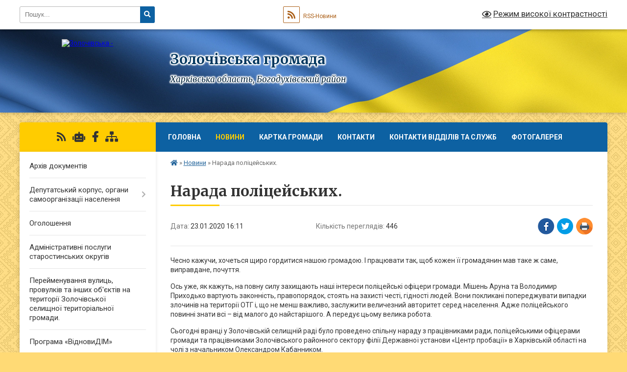

--- FILE ---
content_type: text/html; charset=UTF-8
request_url: https://zolochivska-gromada.gov.ua/news/1579788751/
body_size: 17522
content:
<!DOCTYPE html>
<html lang="uk">
<head>
	<!--[if IE]><meta http-equiv="X-UA-Compatible" content="IE=edge"><![endif]-->
	<meta charset="utf-8">
	<meta name="viewport" content="width=device-width, initial-scale=1">
	<!--[if IE]><script>
		document.createElement('header');
		document.createElement('nav');
		document.createElement('main');
		document.createElement('section');
		document.createElement('article');
		document.createElement('aside');
		document.createElement('footer');
		document.createElement('figure');
		document.createElement('figcaption');
	</script><![endif]-->
	<title>Нарада поліцейських. | Золочівська громада</title>
	<meta name="description" content="Чесно кажучи, хочеться щиро гордитися нашою громадою. І працювати так, щоб кожен її громадянин мав таке ж саме, виправдане, почуття.. . Ось уже, як кажуть, на повну силу захищають наші інтереси поліцейські офіцери громади. Мішень Аруна та В">
	<meta name="keywords" content="Нарада, поліцейських., |, Золочівська, громада">

	
		<meta property="og:image" content="https://rada.info/upload/users_files/25175462/gallery/large/DSC_0048-1.jpg">
	<meta property="og:image:width" content="800">
	<meta property="og:image:height" content="534">
			<meta property="og:title" content="Нарада поліцейських.">
			<meta property="og:description" content="Чесно кажучи, хочеться щиро гордитися нашою громадою. І працювати так, щоб кожен її громадянин мав таке ж саме, виправдане, почуття.">
			<meta property="og:type" content="article">
	<meta property="og:url" content="https://zolochivska-gromada.gov.ua/news/1579788751/">
		
		<link rel="apple-touch-icon" sizes="57x57" href="https://gromada.org.ua/apple-icon-57x57.png">
	<link rel="apple-touch-icon" sizes="60x60" href="https://gromada.org.ua/apple-icon-60x60.png">
	<link rel="apple-touch-icon" sizes="72x72" href="https://gromada.org.ua/apple-icon-72x72.png">
	<link rel="apple-touch-icon" sizes="76x76" href="https://gromada.org.ua/apple-icon-76x76.png">
	<link rel="apple-touch-icon" sizes="114x114" href="https://gromada.org.ua/apple-icon-114x114.png">
	<link rel="apple-touch-icon" sizes="120x120" href="https://gromada.org.ua/apple-icon-120x120.png">
	<link rel="apple-touch-icon" sizes="144x144" href="https://gromada.org.ua/apple-icon-144x144.png">
	<link rel="apple-touch-icon" sizes="152x152" href="https://gromada.org.ua/apple-icon-152x152.png">
	<link rel="apple-touch-icon" sizes="180x180" href="https://gromada.org.ua/apple-icon-180x180.png">
	<link rel="icon" type="image/png" sizes="192x192"  href="https://gromada.org.ua/android-icon-192x192.png">
	<link rel="icon" type="image/png" sizes="32x32" href="https://gromada.org.ua/favicon-32x32.png">
	<link rel="icon" type="image/png" sizes="96x96" href="https://gromada.org.ua/favicon-96x96.png">
	<link rel="icon" type="image/png" sizes="16x16" href="https://gromada.org.ua/favicon-16x16.png">
	<link rel="manifest" href="https://gromada.org.ua/manifest.json">
	<meta name="msapplication-TileColor" content="#ffffff">
	<meta name="msapplication-TileImage" content="https://gromada.org.ua/ms-icon-144x144.png">
	<meta name="theme-color" content="#ffffff">
	
	
		<meta name="robots" content="">
	
	<link rel="preconnect" href="https://fonts.googleapis.com">
	<link rel="preconnect" href="https://fonts.gstatic.com" crossorigin>
	<link href="https://fonts.googleapis.com/css?family=Merriweather:400i,700|Roboto:400,400i,700,700i&amp;subset=cyrillic-ext" rel="stylesheet">

    <link rel="preload" href="https://cdnjs.cloudflare.com/ajax/libs/font-awesome/5.9.0/css/all.min.css" as="style">
	<link rel="stylesheet" href="https://cdnjs.cloudflare.com/ajax/libs/font-awesome/5.9.0/css/all.min.css" integrity="sha512-q3eWabyZPc1XTCmF+8/LuE1ozpg5xxn7iO89yfSOd5/oKvyqLngoNGsx8jq92Y8eXJ/IRxQbEC+FGSYxtk2oiw==" crossorigin="anonymous" referrerpolicy="no-referrer" />
	
	
    <link rel="preload" href="//gromada.org.ua/themes/ukraine/css/styles_vip.css?v=3.38" as="style">
	<link rel="stylesheet" href="//gromada.org.ua/themes/ukraine/css/styles_vip.css?v=3.38">
	
	<link rel="stylesheet" href="//gromada.org.ua/themes/ukraine/css/17251/theme_vip.css?v=1769466806">
	
		<!--[if lt IE 9]>
	<script src="https://oss.maxcdn.com/html5shiv/3.7.2/html5shiv.min.js"></script>
	<script src="https://oss.maxcdn.com/respond/1.4.2/respond.min.js"></script>
	<![endif]-->
	<!--[if gte IE 9]>
	<style type="text/css">
		.gradient { filter: none; }
	</style>
	<![endif]-->

</head>
<body class="">

	<a href="#top_menu" class="skip-link link" aria-label="Перейти до головного меню (Alt+1)" accesskey="1">Перейти до головного меню (Alt+1)</a>
	<a href="#left_menu" class="skip-link link" aria-label="Перейти до бічного меню (Alt+2)" accesskey="2">Перейти до бічного меню (Alt+2)</a>
    <a href="#main_content" class="skip-link link" aria-label="Перейти до головного вмісту (Alt+3)" accesskey="3">Перейти до текстового вмісту (Alt+3)</a>

	

		<div id="all_screen">

						<section class="search_menu">
				<div class="wrap">
					<div class="row">
						<div class="grid-25 fl">
							<form action="https://zolochivska-gromada.gov.ua/search/" class="search">
								<input type="text" name="q" value="" placeholder="Пошук..." aria-label="Введіть пошукову фразу" required>
								<button type="submit" name="search" value="y" aria-label="Натисніть, щоб здійснити пошук"><i class="fa fa-search"></i></button>
							</form>
							<a id="alt_version_eye" href="#" title="Режим високої контрастності" onclick="return set_special('9af550b89fe1e7845941c06a2b230be209ec8fdd');"><i class="far fa-eye"></i></a>
						</div>
						<div class="grid-75">
							<div class="row">
								<div class="grid-25" style="padding-top: 13px;">
									<div id="google_translate_element"></div>
								</div>
								<div class="grid-25" style="padding-top: 13px;">
									<a href="https://gromada.org.ua/rss/17251/" class="rss" title="RSS-стрічка"><span><i class="fa fa-rss"></i></span> RSS-Новини</a>
								</div>
								<div class="grid-50 alt_version_block">

									<div class="alt_version">
										<a href="#" class="set_special_version" onclick="return set_special('9af550b89fe1e7845941c06a2b230be209ec8fdd');"><i class="far fa-eye"></i> Режим високої контрастності</a>
									</div>

								</div>
								<div class="clearfix"></div>
							</div>
						</div>
						<div class="clearfix"></div>
					</div>
				</div>
			</section>
			
			<header>
				<div class="wrap">
					<div class="row">

						<div class="grid-25 logo fl">
							<a href="https://zolochivska-gromada.gov.ua/" id="logo">
								<img src="https://rada.info/upload/users_files/25175462/gerb/C1.png" alt="Золочівська - ">
							</a>
						</div>
						<div class="grid-75 title fr">
							<div class="slogan_1">Золочівська громада</div>
							<div class="slogan_2">Харківська область, Богодухівський район</div>
						</div>
						<div class="clearfix"></div>

					</div>
					
										
				</div>
			</header>

			<div class="wrap">
				<section class="middle_block">

					<div class="row">
						<div class="grid-75 fr">
							<nav class="main_menu" id="top_menu">
								<ul>
																		<li class="">
										<a href="https://zolochivska-gromada.gov.ua/main/">Головна</a>
																													</li>
																		<li class="active">
										<a href="https://zolochivska-gromada.gov.ua/news/">Новини</a>
																													</li>
																		<li class="">
										<a href="https://zolochivska-gromada.gov.ua/structure/">Картка громади</a>
																													</li>
																		<li class="">
										<a href="https://zolochivska-gromada.gov.ua/feedback/">Контакти</a>
																													</li>
																		<li class="">
										<a href="https://zolochivska-gromada.gov.ua/kerivnictvo-selischnoi-radi-13-03-46-15-11-2017/">Контакти відділів та служб</a>
																													</li>
																		<li class="">
										<a href="https://zolochivska-gromada.gov.ua/photo/">Фотогалерея</a>
																													</li>
																										</ul>

								<button class="menu-button" id="open-button" tabindex="-1"><i class="fas fa-bars"></i> Меню сайту</button>

							</nav>
							
							<div class="clearfix"></div>

														<section class="bread_crumbs">
								<div xmlns:v="http://rdf.data-vocabulary.org/#"><a href="https://zolochivska-gromada.gov.ua/" title="Головна сторінка"><i class="fas fa-home"></i></a> &raquo; <a href="https://zolochivska-gromada.gov.ua/news/" aria-current="page">Новини</a>  &raquo; <span>Нарада поліцейських.</span></div>
							</section>
							
							<main id="main_content">

																											<h1>Нарада поліцейських.</h1>


<div class="row">
	<div class="grid-30 one_news_date">
		Дата: <span>23.01.2020 16:11</span>
	</div>
	<div class="grid-30 one_news_count">
		Кількість переглядів: <span>446</span>
	</div>
		<div class="grid-30 one_news_socials">
		<button class="social_share" data-type="fb" aria-label="Поширити у Фейсбук"><img src="//gromada.org.ua/themes/ukraine/img/share/fb.png" alt="Іконка Facebook"></button>
		<button class="social_share" data-type="tw" aria-label="Поширити в Tweitter"><img src="//gromada.org.ua/themes/ukraine/img/share/tw.png" alt="Іконка Twitter"></button>
		<button class="print_btn" onclick="window.print();" aria-label="Надрукувати статтю"><img src="//gromada.org.ua/themes/ukraine/img/share/print.png" alt="Значок принтера"></button>
	</div>
		<div class="clearfix"></div>
</div>

<hr>

<p>Чесно кажучи, хочеться щиро гордитися нашою громадою. І працювати так, щоб кожен її громадянин мав таке ж саме, виправдане, почуття.</p>

<p>Ось уже, як кажуть, на повну силу захищають наші інтереси поліцейські офіцери громади. Мішень Аруна та Володимир Приходько вартують законність, правопорядок, стоять на захисті честі, гідності людей. Вони покликані попереджувати випадки злочинів на території ОТГ і, що не менш важливо, заслужити величезний авторитет серед населення. Адже поліцейського повинні знати всі &ndash; від малого до найстарішого. А передує цьому велика робота.</p>

<p>Сьогодні вранці у Золочівській селищній раді було проведено спільну нараду з працівниками ради, поліцейськими офіцерами громади та працівниками Золочівського районного сектору філії Державної установи &laquo;Центр пробації&raquo; в Харківській області на чолі з начальником Олександром Кабанником.</p>

<p>Усі ми разом маємо багато спільного в роботі. А головне &ndash; єдину мету. Володимир Приходько сказав, що мобільники поліцейських не стихають до пізнього вечора. Телефонують громадяни з різних питань. Навіть з таких, що й передбачити нелегко&hellip; Допомагають у будь &ndash; якій ситуації уже набутий досвід роботи в силових органах, оперативність. А ще &ndash; покликання та почуття великої відповідальності за довіру перед Золочівською селищною ОТГ.</p>
<div class="clearfix"></div>

<hr>

<div class="row gallery">

			<div class="grid-20" id="sort_365970">
			<div class="one_album">
				<div class="img">
					<a href="https://rada.info/upload/users_files/25175462/gallery/large/DSC_0048-1.jpg" title="">
						<img src="https://rada.info/upload/users_files/25175462/gallery/small/DSC_0048-1.jpg" alt="">
					</a>
				</div>
				<div class="name">
											<a href="https://rada.info/upload/users_files/25175462/gallery/large/DSC_0048-1.jpg" class="photo" title=""></a>
									</div>
							</div>
		</div>
			<div class="grid-20" id="sort_365971">
			<div class="one_album">
				<div class="img">
					<a href="https://rada.info/upload/users_files/25175462/gallery/large/DSC_0059-1.jpg" title="">
						<img src="https://rada.info/upload/users_files/25175462/gallery/small/DSC_0059-1.jpg" alt="">
					</a>
				</div>
				<div class="name">
											<a href="https://rada.info/upload/users_files/25175462/gallery/large/DSC_0059-1.jpg" class="photo" title=""></a>
									</div>
							</div>
		</div>
			<div class="grid-20" id="sort_365972">
			<div class="one_album">
				<div class="img">
					<a href="https://rada.info/upload/users_files/25175462/gallery/large/DSC_0054-1.jpg" title="">
						<img src="https://rada.info/upload/users_files/25175462/gallery/small/DSC_0054-1.jpg" alt="">
					</a>
				</div>
				<div class="name">
											<a href="https://rada.info/upload/users_files/25175462/gallery/large/DSC_0054-1.jpg" class="photo" title=""></a>
									</div>
							</div>
		</div>
		<div class="clearfix"></div>

</div>
<hr>


<p><a href="https://zolochivska-gromada.gov.ua/news/" class="btn btn-grey">&laquo; повернутися</a></p>																	
							</main>
						</div>
						<div class="grid-25 fl">

							<div class="project_name">
								<a href="https://gromada.org.ua/rss/17251/" rel="nofollow" target="_blank" title="RSS-стрічка новин сайту"><i class="fas fa-rss"></i></a>
																<a href="https://zolochivska-gromada.gov.ua/feedback/#chat_bot" title="Наша громада в смартфоні"><i class="fas fa-robot"></i></a>
																																<a href="https://www.facebook.com/groups/2088160274750979" rel="nofollow" target="_blank" title="Приєднуйтесь до нас у Facebook"><i class="fab fa-facebook-f"></i></a>																								<a href="https://zolochivska-gromada.gov.ua/sitemap/" title="Мапа сайту"><i class="fas fa-sitemap"></i></a>
							</div>
														<aside class="left_sidebar">
							
								
																<nav class="sidebar_menu" id="left_menu">
									<ul>
																				<li class="">
											<a href="https://zolochivska-gromada.gov.ua/docs/">Архів документів</a>
																																</li>
																				<li class=" has-sub">
											<a href="https://zolochivska-gromada.gov.ua/deputatskij-korpus-00-52-25-08-01-2017/">Депутатський корпус, органи самоорганізації населення</a>
																						<button onclick="return show_next_level(this);" aria-label="Показати підменю"></button>
																																	<i class="fa fa-chevron-right"></i>
											<ul>
																								<li class=" has-sub">
													<a href="https://zolochivska-gromada.gov.ua/poperedni-sklikannya-10-33-57-08-12-2020/">Попередні скликання</a>
																										<button onclick="return show_next_level(this);" aria-label="Показати підменю"></button>
																																							<i class="fa fa-chevron-right"></i>
													<ul>
																												<li><a href="https://zolochivska-gromada.gov.ua/viii-sklikannya-period-20172020-roki-10-35-01-08-12-2020/">VІІІ скликання (період 2017-2020 роки)</a></li>
																																									</ul>
																									</li>
																								<li class="">
													<a href="https://zolochivska-gromada.gov.ua/organi-samoorganizacii-naselennya-silski-vulichni-komiteti-14-24-48-12-04-2021/">Органи самоорганізації населення (сільські, вуличні комітети).</a>
																																						</li>
																								<li class="">
													<a href="https://zolochivska-gromada.gov.ua/po-okrugam-11-41-29-25-07-2019/">Депутати по округам</a>
																																						</li>
																								<li class="">
													<a href="https://zolochivska-gromada.gov.ua/komisii-11-43-04-25-07-2019/">Постійні комісії</a>
																																						</li>
																																			</ul>
																					</li>
																				<li class="">
											<a href="https://zolochivska-gromada.gov.ua/more_news/">Оголошення</a>
																																</li>
																				<li class="">
											<a href="https://zolochivska-gromada.gov.ua/administrativni-poslugi-starostinskih-okrugiv-10-26-15-21-01-2019/">Адміністративні послуги старостинських округів</a>
																																</li>
																				<li class="">
											<a href="https://zolochivska-gromada.gov.ua/perejmenuvannya-vulic-provulkiv-09-45-31-08-01-2026/">Перейменування вулиць, провулків та інших об'єктів на території Золочівської селищної територіальної громади.</a>
																																</li>
																				<li class="">
											<a href="https://zolochivska-gromada.gov.ua/programa-vidnovidim-09-50-26-19-10-2023/">Програма «ВідновиДІМ»</a>
																																</li>
																				<li class="">
											<a href="https://zolochivska-gromada.gov.ua/plan-socialnogoekonomichnogo-rozvitku-1528436651/">План соціального-економічного розвитку</a>
																																</li>
																				<li class=" has-sub">
											<a href="https://zolochivska-gromada.gov.ua/viddil-zemelnih-resursiv-zolochivskoi-selischnoi-radi-13-19-57-14-04-2025/">Відділ земельних ресурсів Золочівської селищної ради</a>
																						<button onclick="return show_next_level(this);" aria-label="Показати підменю"></button>
																																	<i class="fa fa-chevron-right"></i>
											<ul>
																								<li class="">
													<a href="https://zolochivska-gromada.gov.ua/zatverdzhennya-normativnih-groshovih-ocinok-zemelnih-dilyanok-13-21-44-14-04-2025/">Затвердження нормативних грошових оцінок земельних ділянок</a>
																																						</li>
																								<li class="">
													<a href="https://zolochivska-gromada.gov.ua/novini-10-59-49-09-05-2025/">Новини</a>
																																						</li>
																								<li class="">
													<a href="https://zolochivska-gromada.gov.ua/ogoloshennya-09-41-59-14-05-2025/">Оголошення</a>
																																						</li>
																																			</ul>
																					</li>
																				<li class=" has-sub">
											<a href="https://zolochivska-gromada.gov.ua/oficeriryatuvalniki-zolochivskoi-tg-09-37-34-07-10-2025/">Офіцери-рятувальники Золочівської ТГ</a>
																						<button onclick="return show_next_level(this);" aria-label="Показати підменю"></button>
																																	<i class="fa fa-chevron-right"></i>
											<ul>
																								<li class="">
													<a href="https://zolochivska-gromada.gov.ua/novini-09-25-42-29-10-2025/">Новини</a>
																																						</li>
																																			</ul>
																					</li>
																				<li class="">
											<a href="https://zolochivska-gromada.gov.ua/centr-nadannya-socialnih-poslug-nsp-11-55-17-08-04-2025/">Центр надання соціальних послуг (НСП) Золочівської селищної ради</a>
																																</li>
																				<li class=" has-sub">
											<a href="https://zolochivska-gromada.gov.ua/elektronni-konsultacii-z-gromadskistju-13-32-42-19-10-2023/">Електронні консультації з громадськістю</a>
																						<button onclick="return show_next_level(this);" aria-label="Показати підменю"></button>
																																	<i class="fa fa-chevron-right"></i>
											<ul>
																								<li class="">
													<a href="https://zolochivska-gromada.gov.ua/informacijni-povidomlennya-pro-provedennya-elektronnih-konsultacij-z-gromadskistju-13-44-47-19-10-2023/">Інформаційні повідомлення про проведення електронних консультацій з громадськістю</a>
																																						</li>
																								<li class="">
													<a href="https://zolochivska-gromada.gov.ua/zviti-pro-rezultati-elektronnih-konsultacij-z-gromadskistju-13-45-16-19-10-2023/">Звіти про результати електронних консультацій з громадськістю</a>
																																						</li>
																																			</ul>
																					</li>
																				<li class="">
											<a href="https://zolochivska-gromada.gov.ua/centr-nadannya-administrativnih-poslug-14-52-42-19-01-2021/">Центр надання адміністративних послуг (ЦНАП) Золочівської селищної ради</a>
																																</li>
																				<li class="">
											<a href="https://zolochivska-gromada.gov.ua/genderna-rivnist-08-49-34-18-04-2025/">ГЕНДЕРНА РІВНІСТЬ</a>
																																</li>
																				<li class=" has-sub">
											<a href="https://zolochivska-gromada.gov.ua/rishennya-po-miscevih-podatkah-i-zborah-09-38-33-05-01-2026/">Рішення по місцевих податках і зборах</a>
																						<button onclick="return show_next_level(this);" aria-label="Показати підменю"></button>
																																	<i class="fa fa-chevron-right"></i>
											<ul>
																								<li class="">
													<a href="https://zolochivska-gromada.gov.ua/na-2026-rik-09-39-14-05-01-2026/">На 2026 рік</a>
																																						</li>
																																			</ul>
																					</li>
																				<li class=" has-sub">
											<a href="https://zolochivska-gromada.gov.ua/viddil-arhitekturi-mistobuduvannya-ta-budivnictva-zolochivskoi-selischnoi-radi-11-20-44-12-08-2024/">Відділ архітектури, містобудування та будівництва Золочівської селищної ради</a>
																						<button onclick="return show_next_level(this);" aria-label="Показати підменю"></button>
																																	<i class="fa fa-chevron-right"></i>
											<ul>
																								<li class=" has-sub">
													<a href="https://zolochivska-gromada.gov.ua/bezbarernist-10-05-55-18-08-2025/">#Безбар'єрність</a>
																										<button onclick="return show_next_level(this);" aria-label="Показати підменю"></button>
																																							<i class="fa fa-chevron-right"></i>
													<ul>
																												<li><a href="https://zolochivska-gromada.gov.ua/provedennya-monitoringu-ta-ocinki-stupenya-bezbar’ernosti-obektiv-fizichnogo-otochennya-i-poslug-dlya-osib-z-invalidnistju-09-15-23-17-09-2025/">Проведення моніторингу та оцінки ступеня безбар’єрності об'єктів фізичного оточення і послуг для осіб з інвалідністю</a></li>
																																									</ul>
																									</li>
																								<li class="">
													<a href="https://zolochivska-gromada.gov.ua/informacijni-povidomlennya-09-18-41-21-08-2024/">Інформаційні повідомлення</a>
																																						</li>
																								<li class="">
													<a href="https://zolochivska-gromada.gov.ua/rozporyadzhennya-11-28-17-12-08-2024/">Розпорядження</a>
																																						</li>
																								<li class="">
													<a href="https://zolochivska-gromada.gov.ua/rozporyadzhennya-pro-prisvoennya-koriguvannya-zmini-adresi-12-23-31-27-08-2025/">Розпорядження про присвоєння, коригування, зміни адреси</a>
																																						</li>
																																			</ul>
																					</li>
																				<li class="">
											<a href="https://zolochivska-gromada.gov.ua/civilnij-zahist-13-42-01-20-03-2025/">Цивільний захист</a>
																																</li>
																				<li class=" has-sub">
											<a href="https://zolochivska-gromada.gov.ua/polozhennya-ta-programi-09-22-52-15-11-2017/">Положення та програми</a>
																						<button onclick="return show_next_level(this);" aria-label="Показати підменю"></button>
																																	<i class="fa fa-chevron-right"></i>
											<ul>
																								<li class=" has-sub">
													<a href="https://zolochivska-gromada.gov.ua/programi-1528436811/">програми</a>
																										<button onclick="return show_next_level(this);" aria-label="Показати підменю"></button>
																																							<i class="fa fa-chevron-right"></i>
													<ul>
																												<li><a href="https://zolochivska-gromada.gov.ua/programa-povodzhennya-z-tverdimi-pobutovimi-vidhodami-na-teritorii-zolochivskoi-selischnoi-radi-na-20182022-roki-1528438467/">ПРОГРАМА поводження з твердими побутовими відходами  на території Золочівської селищної ради  на 2018-2022 роки</a></li>
																												<li><a href="https://zolochivska-gromada.gov.ua/kompleksna-programa-energozberezhennya-zolochivskoi-selischnoi-radi-na-2018-–-2022-roki-1528439162/">Комплексна програма енергозбереження Золочівської селищної ради  на 2018 – 2022 роки</a></li>
																												<li><a href="https://zolochivska-gromada.gov.ua/kompleksna-programa-ohoroni-navkolishnogo-prirodnogo-seredovischa-zolochivskoi-selischnoi-radi-na-2018-–-2022-roki-1528442047/">Комплексна програма охорони навколишнього природного середовища Золочівської селищної ради  на 2018 – 2022 роки</a></li>
																												<li><a href="https://zolochivska-gromada.gov.ua/programa-pitna-voda-zolochivskoi-selischnoi-radi-na-2018-–-2022-roki-1528442279/">Програма «Питна вода Золочівської селищної ради»  на 2018 – 2022 роки</a></li>
																												<li><a href="https://zolochivska-gromada.gov.ua/programa-reformuvannya-i-rozvitku-zhitlovokomunalnogo-gospodarstva-zolochivskoi-selischnoi-radi-na-2018-–-2022-roki-1528442344/">ПРОГРАМА реформування і розвитку житлово-комунального господарства Золочівської селищної ради  на 2018 – 2022 роки</a></li>
																												<li><a href="https://zolochivska-gromada.gov.ua/programa-obdarovana-molod-na-20182020-roki-1528442478/">ПРОГРАМА «Обдарована молодь»  на 2018-2020 роки</a></li>
																												<li><a href="https://zolochivska-gromada.gov.ua/programa-rozvitku-fizichnoi-kulturi-i-sportu-zolochivskoi-selischnoi-radi-na-20182021-roki-1528442539/">ПРОГРАМА розвитку фізичної культури і спорту  Золочівської селищної ради на 2018-2021 роки</a></li>
																												<li><a href="https://zolochivska-gromada.gov.ua/k-o-m-p-l-e-k-s-n-a-p-r-o-g-r-a-m-a-po-zahistu-derzhavnogo-suverenitetu-konstitucijnogo-ladu-teritorialnoi-cilisnosti-ukraini-protidii-terorizmu-korup/">К О М П Л Е К С Н А  П Р О Г Р А М А по захисту державного суверенітету, конституційного ладу, територіальної цілісності України, протидії тероризму, корупції та організованій злочинній діяльності у Золочівській селищній раді на 2018 -2020 роки</a></li>
																																									</ul>
																									</li>
																								<li class=" has-sub">
													<a href="https://zolochivska-gromada.gov.ua/polozhennya-1528437022/">положення</a>
																										<button onclick="return show_next_level(this);" aria-label="Показати підменю"></button>
																																							<i class="fa fa-chevron-right"></i>
													<ul>
																												<li><a href="https://zolochivska-gromada.gov.ua/p-o-l-o-zh-e-n-n-ya-pro-postijni-komisii-zolochivskoi-selischnoi-radi-1528442796/">П О Л О Ж Е Н Н Я про постійні комісії Золочівської селищної ради</a></li>
																												<li><a href="https://zolochivska-gromada.gov.ua/polozhennya-pro-starostu-zolochivskoi-selischnoi-radi-1528442878/">ПОЛОЖЕННЯ про старосту Золочівської селищної ради</a></li>
																												<li><a href="https://zolochivska-gromada.gov.ua/polozhennya-pro-vikonavchij-komitet-zolochivskoi-selischnoi-radi-1528442946/">ПОЛОЖЕННЯ про виконавчий комітет Золочівської селищної ради</a></li>
																												<li><a href="https://zolochivska-gromada.gov.ua/polozhennya-pro-premijuvannya-viplatu-nadbavok-ta-dopomogi-pracivnikam-zolochivskoi-selischnoi-radi-1528443458/">ПОЛОЖЕННЯ  про преміювання, виплату надбавок  та допомоги працівникам Золочівської селищної ради</a></li>
																												<li><a href="https://zolochivska-gromada.gov.ua/reglament-z-pidgotovki-ta-prijnyattya-regulyatornih-aktiv-zolochivskoju-selischnoju-radoju-ob’ednanoi-teritorialnoi-gromadi-1528443661/">РЕГЛАМЕНТ  з підготовки та прийняття  регуляторних актів  Золочівською селищною радою  об’єднаної територіальної громади</a></li>
																												<li><a href="https://zolochivska-gromada.gov.ua/polozhennya-pro-teritorialnij-centr-socialnogo-obslugovuvannya-nadannya-socialnih-poslug-zolochivskoi-selischnoi-radi-1528443973/">ПОЛОЖЕННЯ  ПРО ТЕРИТОРІАЛЬНИЙ ЦЕНТР СОЦІАЛЬНОГО ОБСЛУГОВУВАННЯ  (НАДАННЯ СОЦІАЛЬНИХ ПОСЛУГ)  ЗОЛОЧІВСЬКОЇ СЕЛИЩНОЇ РАДИ</a></li>
																												<li><a href="https://zolochivska-gromada.gov.ua/polozhennya-pro-komunalnij-zaklad-ohoroni-zdorov’ya-centr-pervinnoi-medichnoi-dopomogi-zolochivskoi-selischnoi-radi-1528444215/">ПОЛОЖЕННЯ ПРО КОМУНАЛЬНИЙ ЗАКЛАД ОХОРОНИ ЗДОРОВ’Я «ЦЕНТР ПЕРВИННОЇ МЕДИЧНОЇ ДОПОМОГИ ЗОЛОЧІВСЬКОЇ СЕЛИЩНОЇ РАДИ»</a></li>
																												<li><a href="https://zolochivska-gromada.gov.ua/polozhennya-pro-viddili-zolochivskoi-selischnoi-radi-1528446109/">положення про відділи Золочівської селищної ради</a></li>
																																									</ul>
																									</li>
																								<li class="">
													<a href="https://zolochivska-gromada.gov.ua/reglament-zolochivskoi-selischnoi-radi-1528443039/">РЕГЛАМЕНТ Золочівської селищної ради</a>
																																						</li>
																																			</ul>
																					</li>
																				<li class=" has-sub">
											<a href="https://zolochivska-gromada.gov.ua/rishennya-sesij-13-48-00-05-12-2017/">Рішення сесій</a>
																						<button onclick="return show_next_level(this);" aria-label="Показати підменю"></button>
																																	<i class="fa fa-chevron-right"></i>
											<ul>
																								<li class="">
													<a href="https://zolochivska-gromada.gov.ua/7e-sklikannya-13-48-26-05-12-2017/">7-е скликання</a>
																																						</li>
																								<li class="">
													<a href="https://zolochivska-gromada.gov.ua/8e-sklikannya-13-48-51-05-12-2017/">8-е  скликання</a>
																																						</li>
																																			</ul>
																					</li>
																				<li class=" has-sub">
											<a href="https://zolochivska-gromada.gov.ua/ochischennya-vladi-16-16-54-05-12-2017/">Кадрова політика</a>
																						<button onclick="return show_next_level(this);" aria-label="Показати підменю"></button>
																																	<i class="fa fa-chevron-right"></i>
											<ul>
																								<li class="">
													<a href="https://zolochivska-gromada.gov.ua/ochischennya-vladi-15-54-29-29-07-2021/">Очищення влади</a>
																																						</li>
																								<li class="">
													<a href="https://zolochivska-gromada.gov.ua/vakansii-15-55-23-29-07-2021/">Вакансії</a>
																																						</li>
																								<li class="">
													<a href="https://zolochivska-gromada.gov.ua/normativni-dokumenti-17-20-53-20-12-2017/">Нормативні документи</a>
																																						</li>
																																			</ul>
																					</li>
																				<li class=" has-sub">
											<a href="https://zolochivska-gromada.gov.ua/publichna-informaciya-14-01-14-06-12-2017/">Публічна інформація</a>
																						<button onclick="return show_next_level(this);" aria-label="Показати підменю"></button>
																																	<i class="fa fa-chevron-right"></i>
											<ul>
																								<li class="">
													<a href="https://zolochivska-gromada.gov.ua/protokoli-zboriv-po-rozpodilu-zemelnih-dilyanok-mizh-vlasnikami-zemelnih-chastok-paiv-16-23-39-27-05-2020/">Протоколи зборів по розподілу земельних ділянок між власниками земельних часток (паїв)</a>
																																						</li>
																								<li class="">
													<a href="https://zolochivska-gromada.gov.ua/reestr-komunalnogo-majna-14-21-10-13-08-2019/">Реєстр комунального майна</a>
																																						</li>
																								<li class="">
													<a href="https://zolochivska-gromada.gov.ua/rozporyadniki-koshtiv-miscevogo-bjudzhetu-yaki-zdijsnjujut-elektronni-zakupivli-na-vebportali-prozorro-10-59-48-05-08-2021/">Розпорядники  коштів місцевого бюджету, які здійснюють електронні закупівлі на веб-порталі «Прозорро».</a>
																																						</li>
																								<li class=" has-sub">
													<a href="https://zolochivska-gromada.gov.ua/komunalni-pidpriemstva-14-19-40-02-04-2019/">Комунальні підприємства</a>
																										<button onclick="return show_next_level(this);" aria-label="Показати підменю"></button>
																																							<i class="fa fa-chevron-right"></i>
													<ul>
																												<li><a href="https://zolochivska-gromada.gov.ua/komunalne-nekomercijne-pidpriemstvo-centr-pervinnoi-medichnoi-dopomogi-zolochivskoi-selischnoi-radi-10-24-00-28-05-2020/">Комунальне некомерційне підприємство "Центр первинної медичної допомоги Золочівської селищної ради"</a></li>
																																									</ul>
																									</li>
																								<li class="">
													<a href="https://zolochivska-gromada.gov.ua/proekti-program-09-25-56-06-02-2018/">Проекти програм та положень</a>
																																						</li>
																								<li class="">
													<a href="https://zolochivska-gromada.gov.ua/zvit-zolochivskogo-selischnogo-golovi-11-03-10-08-01-2020/">Звіт Золочівського селищного голови</a>
																																						</li>
																								<li class=" has-sub">
													<a href="https://zolochivska-gromada.gov.ua/informaciya-pro-publichni-koshti-radi-14-06-08-01-02-2019/">Інформація про публічні кошти ради</a>
																										<button onclick="return show_next_level(this);" aria-label="Показати підменю"></button>
																																							<i class="fa fa-chevron-right"></i>
													<ul>
																												<li><a href="https://zolochivska-gromada.gov.ua/zvit-pro-vikonannya-pasporta-bjudzhetnoi-programi-miscevogo-bjudzhetu-za-2019-rik-09-45-12-12-03-2020/">Звіт про виконання паспорта бюджетної програми місцевого бюджету за 2019 рік</a></li>
																												<li><a href="https://zolochivska-gromada.gov.ua/pasporti-bjudzhetnih-program-na-2020-rik-10-23-45-03-02-2020/">Паспорти бюджетних програм на 2020 рік</a></li>
																												<li><a href="https://zolochivska-gromada.gov.ua/zvit-pro-vikonannya-pasporta-bjudzhetnoi-programi-za-2018-rik-10-24-35-18-06-2019/">Звіт про виконання паспорта бюджетної програми за 2018 рік</a></li>
																												<li><a href="https://zolochivska-gromada.gov.ua/bjudzhet-na-2019-rik-14-06-53-01-02-2019/">Бюджет на 2019 рік</a></li>
																												<li><a href="https://zolochivska-gromada.gov.ua/pasporti-bjudzhetnih-program-na-2019-rik-14-07-25-01-02-2019/">Паспорти бюджетних програм на 2019 рік</a></li>
																																									</ul>
																									</li>
																								<li class="">
													<a href="https://zolochivska-gromada.gov.ua/miscevi-podatki-14-35-16-01-02-2019/">Місцеві податки</a>
																																						</li>
																																			</ul>
																					</li>
																				<li class="">
											<a href="https://zolochivska-gromada.gov.ua/viddil-zhitlovokomunalnogo-gospodarstva-ta-upravlinnya-komunalnoju-vlasnistju-12-05-28-07-04-2025/">Відділ житлово-комунального господарства та управління комунальною власністю Золочівської селищної ради</a>
																																</li>
																				<li class="">
											<a href="https://zolochivska-gromada.gov.ua/onlajnproekt-ne-zgasiti-pam’yati-vogon-16-24-42-27-04-2020/">Онлайн-проект "Не згасити пам’яті вогонь"</a>
																																</li>
																				<li class=" has-sub">
											<a href="https://zolochivska-gromada.gov.ua/ekologichnij-kvest-09-59-25-18-09-2018/">Екологічний квест</a>
																						<button onclick="return show_next_level(this);" aria-label="Показати підменю"></button>
																																	<i class="fa fa-chevron-right"></i>
											<ul>
																								<li class="">
													<a href="https://zolochivska-gromada.gov.ua/umovi-provedennya-10-00-57-18-09-2018/">Умови проведення</a>
																																						</li>
																								<li class="">
													<a href="https://zolochivska-gromada.gov.ua/uchasniki-10-03-20-18-09-2018/">Учасники</a>
																																						</li>
																								<li class="">
													<a href="https://zolochivska-gromada.gov.ua/zviti-uchasnikiv-11-23-55-10-10-2018/">Звіти учасників</a>
																																						</li>
																																			</ul>
																					</li>
																				<li class=" has-sub">
											<a href="https://zolochivska-gromada.gov.ua/zvernennya-gromadyan-17-17-16-20-12-2017/">Звернення громадян</a>
																						<button onclick="return show_next_level(this);" aria-label="Показати підменю"></button>
																																	<i class="fa fa-chevron-right"></i>
											<ul>
																								<li class="">
													<a href="https://zolochivska-gromada.gov.ua/zrazki-dokumentiv-17-19-34-20-12-2017/">Зразки документів</a>
																																						</li>
																																			</ul>
																					</li>
																				<li class="">
											<a href="https://zolochivska-gromada.gov.ua/zakonodavcha-baza-17-18-36-20-12-2017/">Законодавча база</a>
																																</li>
																				<li class=" has-sub">
											<a href="https://zolochivska-gromada.gov.ua/konsultue-ministr-justicii-16-01-46-01-03-2018/">Правова допомога</a>
																						<button onclick="return show_next_level(this);" aria-label="Показати підменю"></button>
																																	<i class="fa fa-chevron-right"></i>
											<ul>
																								<li class="">
													<a href="https://zolochivska-gromada.gov.ua/derzhavna-podatkova-sluzhba-14-03-16-29-07-2021/">Державна податкова служба</a>
																																						</li>
																								<li class="">
													<a href="https://zolochivska-gromada.gov.ua/zolochivske-bjuro-pravovoi-dopomogi-14-04-16-29-07-2021/">Золочівське бюро правничої допомоги</a>
																																						</li>
																								<li class="">
													<a href="https://zolochivska-gromada.gov.ua/zolochivskij-rajonnij-viddil-filii-derzhavnoi-ustanovi-centr-probacii-v-harkivskij-oblasti-14-06-32-29-07-2021/">Богодухівський районний відділ № 2 філії Державної установи «Центр пробації» в Харківській області</a>
																																						</li>
																								<li class="">
													<a href="https://zolochivska-gromada.gov.ua/derzhavna-migracijna-sluzhba-13-41-11-18-08-2021/">Державна міграційна служба</a>
																																						</li>
																								<li class="">
													<a href="https://zolochivska-gromada.gov.ua/gid-z-derzhavnih-poslug-10-08-33-26-10-2021/">Гід з державних послуг</a>
																																						</li>
																																			</ul>
																					</li>
																				<li class=" has-sub">
											<a href="https://zolochivska-gromada.gov.ua/viddil-ekonomichnogo-rozvitku-ta-investicij-14-26-24-25-03-2019/">Відділ економічного розвитку та інвестицій</a>
																						<button onclick="return show_next_level(this);" aria-label="Показати підменю"></button>
																																	<i class="fa fa-chevron-right"></i>
											<ul>
																								<li class="">
													<a href="https://zolochivska-gromada.gov.ua/ogoloshennya-10-18-29-15-05-2025/">Оголошення</a>
																																						</li>
																								<li class="">
													<a href="https://zolochivska-gromada.gov.ua/proekti-15-46-59-17-12-2019/">Проекти</a>
																																						</li>
																								<li class="">
													<a href="https://zolochivska-gromada.gov.ua/strategiya-rozvitku-zolochivskoi-otg-14-27-06-25-03-2019/">Документи відділу</a>
																																						</li>
																								<li class="">
													<a href="https://zolochivska-gromada.gov.ua/grantrajting-14-27-30-25-03-2019/">Грантрайтинг</a>
																																						</li>
																								<li class="">
													<a href="https://zolochivska-gromada.gov.ua/grantovi-propozicii-14-28-06-25-03-2019/">Грантові пропозиції</a>
																																						</li>
																								<li class="">
													<a href="https://zolochivska-gromada.gov.ua/novini-viddilu-14-29-12-25-03-2019/">Новини відділу</a>
																																						</li>
																								<li class="">
													<a href="https://zolochivska-gromada.gov.ua/forma-dlya-podannya-ideipropozicii-14-30-35-25-03-2019/">Форма для подання ідеї/пропозиції</a>
																																						</li>
																								<li class="">
													<a href="https://zolochivska-gromada.gov.ua/investoru-14-30-59-25-03-2019/">Інвестору</a>
																																						</li>
																								<li class="">
													<a href="https://zolochivska-gromada.gov.ua/dlya-pidpriemcya-14-31-20-25-03-2019/">Для підприємця</a>
																																						</li>
																								<li class="">
													<a href="https://zolochivska-gromada.gov.ua/zahist-prav-spozhivachiv-14-31-50-25-03-2019/">Захист прав споживачів</a>
																																						</li>
																								<li class="">
													<a href="https://zolochivska-gromada.gov.ua/kontakti-viddilu-14-32-18-25-03-2019/">Контакти відділу</a>
																																						</li>
																								<li class="">
													<a href="https://zolochivska-gromada.gov.ua/sppi-zolochivskoi-gromadi-na-20262028-roki-09-57-14-08-10-2025/">СППІ Золочівської громади на 2026-2028 роки</a>
																																						</li>
																								<li class="">
													<a href="https://zolochivska-gromada.gov.ua/strategiya-zolochivskoi-gromadi-na-20212027-roki-u-novij-redakcii-10-00-00-08-10-2025/">Стратегія Золочівської громади на 2021-2027 роки (у новій редакції)</a>
																																						</li>
																																			</ul>
																					</li>
																				<li class="">
											<a href="https://zolochivska-gromada.gov.ua/adaptivnij-sport-ta-sport-veteraniv-vijni-09-49-23-19-06-2025/">Адаптивний спорт та спорт ветеранів війни</a>
																																</li>
																				<li class=" has-sub">
											<a href="https://zolochivska-gromada.gov.ua/dostup-do-publichnoi-informacii-17-22-20-20-12-2017/">Доступ до публічної інформації</a>
																						<button onclick="return show_next_level(this);" aria-label="Показати підменю"></button>
																																	<i class="fa fa-chevron-right"></i>
											<ul>
																								<li class="">
													<a href="https://zolochivska-gromada.gov.ua/zakonodavstvo-17-29-30-20-12-2017/">Законодавство</a>
																																						</li>
																								<li class="">
													<a href="https://zolochivska-gromada.gov.ua/zviti-pro-vikonannya-zapitiv-na-publichnu-informaciju-13-38-06-23-07-2019/">Звіти про виконання запитів на публічну інформацію</a>
																																						</li>
																																			</ul>
																					</li>
																				<li class="">
											<a href="https://zolochivska-gromada.gov.ua/protidiya-domashnomu-nasilstvu-10-14-38-18-06-2019/">Cлужба у справах дітей, сімей та молоді Золочівської селищної ради</a>
																																</li>
																				<li class=" has-sub">
											<a href="https://zolochivska-gromada.gov.ua/policejski-oficeri-gromadi-08-52-54-08-06-2023/">Поліцейські офіцери громади Золочівської ТГ</a>
																						<button onclick="return show_next_level(this);" aria-label="Показати підменю"></button>
																																	<i class="fa fa-chevron-right"></i>
											<ul>
																								<li class="">
													<a href="https://zolochivska-gromada.gov.ua/novini-09-20-29-26-03-2025/">Новини</a>
																																						</li>
																								<li class="">
													<a href="https://zolochivska-gromada.gov.ua/zviti-policejskih-oficeriv-zolochivskoi-tg-09-28-26-26-03-2025/">Звіти поліцейських офіцерів Золочівської ТГ</a>
																																						</li>
																																			</ul>
																					</li>
																				<li class="">
											<a href="https://zolochivska-gromada.gov.ua/informaciya-dlya-vpo-09-46-17-03-06-2025/">Інформація для ВПО</a>
																																</li>
																				<li class=" has-sub">
											<a href="https://zolochivska-gromada.gov.ua/regulyatorna-diyalnist-15-58-27-07-05-2020/">Регуляторна діяльність</a>
																						<button onclick="return show_next_level(this);" aria-label="Показати підменю"></button>
																																	<i class="fa fa-chevron-right"></i>
											<ul>
																								<li class="">
													<a href="https://zolochivska-gromada.gov.ua/chinni-regulyatorni-akti-10-33-55-04-03-2021/">Чинні регуляторні акти</a>
																																						</li>
																								<li class="">
													<a href="https://zolochivska-gromada.gov.ua/proekti-regulyatornih-aktiv-10-35-16-04-03-2021/">Проєкти регуляторних актів</a>
																																						</li>
																								<li class="">
													<a href="https://zolochivska-gromada.gov.ua/plani-regulyatornoi-diyalnosti-10-38-33-04-03-2021/">Плани регуляторної діяльності</a>
																																						</li>
																								<li class="">
													<a href="https://zolochivska-gromada.gov.ua/normativnopravova-baza-10-39-02-04-03-2021/">Нормативно-правова база</a>
																																						</li>
																								<li class="">
													<a href="https://zolochivska-gromada.gov.ua/bjudzhet-na-2023-rik-09-05-39-04-01-2023/">Бюджет на 2023 рік.</a>
																																						</li>
																								<li class="">
													<a href="https://zolochivska-gromada.gov.ua/vidstezhennya-rezultativnosti-regulyatornih-aktiv-13-24-43-19-11-2021/">Відстеження результативності регуляторних актів.</a>
																																						</li>
																								<li class=" has-sub">
													<a href="https://zolochivska-gromada.gov.ua/vidstezhennya-rezultativnosti-regulyatornih-aktiv-13-43-50-05-03-2021/">Архів відстеження результативності регуляторних актів.</a>
																										<button onclick="return show_next_level(this);" aria-label="Показати підменю"></button>
																																							<i class="fa fa-chevron-right"></i>
													<ul>
																												<li><a href="https://zolochivska-gromada.gov.ua/vidstezhennya-rezultativnosti-regulyatornih-aktiv-13-10-52-19-11-2021/">Відстеження результативності регуляторних актів.</a></li>
																																									</ul>
																									</li>
																																			</ul>
																					</li>
																				<li class="">
											<a href="https://zolochivska-gromada.gov.ua/betaversii-platformi-puls-dlya-zboru-zvorotnogo-zv’yazku-vid-biznesu-10-58-58-20-08-2024/">БЕТА-ВЕРСІЯ ПЛАТФОРМИ “ПУЛЬС” ДЛЯ ЗБОРУ ЗВОРОТНОГО ЗВ’ЯЗКУ ВІД БІЗНЕСУ</a>
																																</li>
																				<li class=" has-sub">
											<a href="https://zolochivska-gromada.gov.ua/bjudzhet-15-50-30-02-05-2019/">Бюджет</a>
																						<button onclick="return show_next_level(this);" aria-label="Показати підменю"></button>
																																	<i class="fa fa-chevron-right"></i>
											<ul>
																								<li class="">
													<a href="https://zolochivska-gromada.gov.ua/bjudzhet-na-2020-rik-09-05-39-03-01-2020/">Бюджет на 2020 рік</a>
																																						</li>
																								<li class="">
													<a href="https://zolochivska-gromada.gov.ua/bjudzhet-2026-rik-10-27-26-25-12-2025/">Бюджет на 2026 рік</a>
																																						</li>
																								<li class="">
													<a href="https://zolochivska-gromada.gov.ua/pasporti-bjudzhetnih-program-na-2023-r-15-34-59-24-05-2023/">Паспорти бюджетних програм на 2023 р.</a>
																																						</li>
																								<li class="">
													<a href="https://zolochivska-gromada.gov.ua/bjudzhet-na-2022-rik-08-52-24-29-12-2021/">Бюджет на 2022 рік</a>
																																						</li>
																								<li class="">
													<a href="https://zolochivska-gromada.gov.ua/zmini-do-bjudzhetu-2026-r-10-24-28-22-01-2026/">Зміни до бюджету 2026 р.</a>
																																						</li>
																								<li class="">
													<a href="https://zolochivska-gromada.gov.ua/bjudzhet-na-2023-rik-09-11-02-04-01-2023/">Бюджет на 2023 рік</a>
																																						</li>
																								<li class="">
													<a href="https://zolochivska-gromada.gov.ua/proekt-selischnogo-bjudzhetu-na-2024-rik-14-41-23-07-12-2023/">Проєкт селищного бюджету на 2024 рік</a>
																																						</li>
																								<li class="">
													<a href="https://zolochivska-gromada.gov.ua/prognoz-selischnogo-bjudzhetu-zolochivskoi-selischnoi-radi-na-20222024-roki-13-25-32-20-08-2021/">Прогноз селищного бюджету Золочівської селищної ради на 2022-2024 роки</a>
																																						</li>
																								<li class=" has-sub">
													<a href="https://zolochivska-gromada.gov.ua/miscevi-podatki-ta-zbori-14-05-28-22-07-2020/">Місцеві податки та збори</a>
																										<button onclick="return show_next_level(this);" aria-label="Показати підменю"></button>
																																							<i class="fa fa-chevron-right"></i>
													<ul>
																												<li><a href="https://zolochivska-gromada.gov.ua/dijut-u-2021-roci-11-59-32-07-01-2025/">Діють у 2021 році</a></li>
																												<li><a href="https://zolochivska-gromada.gov.ua/dijut-u-20222024-rokah-12-03-20-07-01-2025/">Діють у 2022-2024 роках</a></li>
																												<li><a href="https://zolochivska-gromada.gov.ua/dijut-u-2025-roci-12-05-31-07-01-2025/">Діють у 2025 році</a></li>
																												<li><a href="https://zolochivska-gromada.gov.ua/na-2026-rik-10-41-35-31-10-2025/">Діятимуть у 2026 році</a></li>
																																									</ul>
																									</li>
																								<li class=" has-sub">
													<a href="https://zolochivska-gromada.gov.ua/rahunki-dlya-platnikiv-podatkiv-14-29-04-18-09-2019/">Рахунки для платників податків</a>
																										<button onclick="return show_next_level(this);" aria-label="Показати підменю"></button>
																																							<i class="fa fa-chevron-right"></i>
													<ul>
																												<li><a href="https://zolochivska-gromada.gov.ua/z-01012023-zminilisya-rekviziti-rahunkiv-dlya-splati-podatkiv-zboriv-ta-platezhiv-do-derzhavnogo-selischnogo-ta-oblasnogo-bjudzhetiv-09-04-10-04-01-2023/">2023 рік</a></li>
																												<li><a href="https://zolochivska-gromada.gov.ua/2026-rik-09-32-05-05-01-2026/">2026 рік</a></li>
																												<li><a href="https://zolochivska-gromada.gov.ua/2024-rik-10-04-55-05-01-2024/">2024 рік</a></li>
																																									</ul>
																									</li>
																								<li class="">
													<a href="https://zolochivska-gromada.gov.ua/pasporti-bjudzhetnih-program-na-2026-rik-11-00-31-12-01-2026/">Паспорти бюджетних програм на 2026 рік</a>
																																						</li>
																								<li class="">
													<a href="https://zolochivska-gromada.gov.ua/instrukciya-z-pidgotovki-bjudzhetnih-zapitiv-na-20222024-roki-10-43-39-01-10-2021/">Інструкція з підготовки бюджетних запитів на 2022-2026 роки</a>
																																						</li>
																								<li class="">
													<a href="https://zolochivska-gromada.gov.ua/proekt-selischnogo-bjudzhetu-na-2022-rik-14-34-45-02-12-2021/">Проєкт селищного бюджету на 2022 рік</a>
																																						</li>
																								<li class="">
													<a href="https://zolochivska-gromada.gov.ua/zmini-do-bjudzhetu-2025-r-11-05-58-13-01-2025/">Зміни до бюджету 2025 р.</a>
																																						</li>
																								<li class="">
													<a href="https://zolochivska-gromada.gov.ua/proekt-selischnogo-bjudzhetu-na-2021-rik-15-55-13-04-01-2021/">Проєкт селищного бюджету на 2021 рік</a>
																																						</li>
																								<li class="">
													<a href="https://zolochivska-gromada.gov.ua/proekt-selischnogo-bjudzhetu-na-2020-rik-15-37-11-29-11-2019/">Проєкт селищного бюджету на 2020 рік</a>
																																						</li>
																								<li class="">
													<a href="https://zolochivska-gromada.gov.ua/proekt-selischnogo-bjudzhetu-na-2025-rik-13-48-46-10-12-2024/">Проєкт селищного бюджету на 2025 рік</a>
																																						</li>
																								<li class="">
													<a href="https://zolochivska-gromada.gov.ua/pasporti-bjudzhetnih-program-na-2024-rik-15-14-38-16-01-2024/">Паспорти бюджетних програм на 2024 рік</a>
																																						</li>
																								<li class="">
													<a href="https://zolochivska-gromada.gov.ua/bjudzhetnij-zapit-14-41-00-13-03-2020/">Бюджетні запити</a>
																																						</li>
																								<li class="">
													<a href="https://zolochivska-gromada.gov.ua/instrukciya-z-pidgotovki-propozicij-do-prognozu-selischnogo-bjudzhetu-13-44-47-19-07-2021/">Інструкція з підготовки пропозицій до прогнозу селищного бюджету</a>
																																						</li>
																								<li class="">
													<a href="https://zolochivska-gromada.gov.ua/zviti-pro-vikonannya-pasportiv-bjudzhetnih-program-za-2020-rik-13-57-07-26-02-2021/">Звіти про виконання паспортів бюджетних програм за 2020 рік</a>
																																						</li>
																								<li class="">
													<a href="https://zolochivska-gromada.gov.ua/proekt-selischnogo-bjudzhetu-na-2026-rik-08-52-55-18-12-2025/">Проєкт селищного бюджету на 2026 рік</a>
																																						</li>
																								<li class="">
													<a href="https://zolochivska-gromada.gov.ua/bjudzhet-na-2021-rik-10-23-25-06-01-2021/">Бюджет на 2021 рік</a>
																																						</li>
																								<li class="">
													<a href="https://zolochivska-gromada.gov.ua/pasporti-bjudzhetnih-program-na-2021-rik-10-36-19-06-01-2021/">Паспорти бюджетних програм на 2021 рік</a>
																																						</li>
																								<li class="">
													<a href="https://zolochivska-gromada.gov.ua/bjudzhet-na-2019-rik-16-06-32-02-05-2019/">Бюджет на 2019 рік</a>
																																						</li>
																								<li class="">
													<a href="https://zolochivska-gromada.gov.ua/zviti-pro-vikonannya-bjudzhetu-16-07-06-02-05-2019/">Звіти про виконання бюджету</a>
																																						</li>
																								<li class="">
													<a href="https://zolochivska-gromada.gov.ua/zmini-do-bjudzhetu-2023-r-15-09-26-08-06-2023/">Зміни до бюджету 2023 р.</a>
																																						</li>
																								<li class="">
													<a href="https://zolochivska-gromada.gov.ua/pasporti-bjudzhetnih-program-na-2022-rik-10-27-45-18-01-2022/">Паспорти бюджетних програм на 2022 рік</a>
																																						</li>
																								<li class="">
													<a href="https://zolochivska-gromada.gov.ua/pasporti-bjudzhetnih-program-na-2025-rik-13-25-23-10-01-2025/">Паспорти бюджетних програм на 2025 рік</a>
																																						</li>
																								<li class="">
													<a href="https://zolochivska-gromada.gov.ua/pro-zatverdzhennya-planu-zahodiv-schodo-skladannya-prognozu-selischnogo-bjudzhetu-na-20222024-roki-15-05-17-15-06-2021/">Про затвердження плану заходів щодо складання прогнозу селищного бюджету на 2022-2024 роки.</a>
																																						</li>
																								<li class="">
													<a href="https://zolochivska-gromada.gov.ua/zmini-do-bjudzhetu-2024-r-14-51-33-23-02-2024/">Зміни до бюджету 2024 р.</a>
																																						</li>
																								<li class="">
													<a href="https://zolochivska-gromada.gov.ua/bjudzhet-2025-12-46-47-27-12-2024/">Бюджет на 2025</a>
																																						</li>
																								<li class="">
													<a href="https://zolochivska-gromada.gov.ua/prognoz-selischnogo-bjudzhetu-zolochivskoi-selischnoi-radi-na-20262028-roki-09-52-56-08-08-2025/">Прогноз селищного бюджету Золочівської селищної ради на 2026-2028 роки</a>
																																						</li>
																								<li class="">
													<a href="https://zolochivska-gromada.gov.ua/bjudzhet-2024-rik-14-33-42-22-12-2023/">Бюджет на 2024 рік</a>
																																						</li>
																																			</ul>
																					</li>
																				<li class=" has-sub">
											<a href="https://zolochivska-gromada.gov.ua/viddil-osviti-molodi-ta-sportu-zolochivskoi-selischnoi-radi-11-21-23-20-06-2023/">Відділ освіти, молоді та спорту Золочівської селищної ради</a>
																						<button onclick="return show_next_level(this);" aria-label="Показати підменю"></button>
																																	<i class="fa fa-chevron-right"></i>
											<ul>
																								<li class="">
													<a href="https://zolochivska-gromada.gov.ua/molodizhna-rada-12-55-11-09-10-2024/">Молодіжна рада</a>
																																						</li>
																								<li class="">
													<a href="https://zolochivska-gromada.gov.ua/obgruntuvannya-tehnichnih-ta-yakisnih-harakteristik-rozmiru-bjudzhetnogo-priznachennya-ochikuvanoi-vartosti-predmeta-zakupivli-09-59-22-07-07-2023/">Обгрунтування технічних та якісних характеристик, розміру бюджетного призначення, очікуваної вартості предмета закупівель..</a>
																																						</li>
																								<li class="">
													<a href="https://zolochivska-gromada.gov.ua/optimizaciya-merezhi-zakladiv-osviti-zolochivskoi-selischnoi-radi-11-30-03-20-06-2023/">Оптимізація мережі закладів освіти Золочівської селищної ради</a>
																																						</li>
																																			</ul>
																					</li>
																				<li class="">
											<a href="https://zolochivska-gromada.gov.ua/vseukrainska-asociaciya-otg-09-37-55-12-08-2025/">Всеукраїнська Асоціація ОТГ</a>
																																</li>
																				<li class="">
											<a href="https://zolochivska-gromada.gov.ua/pracjue-vikonkom-15-09-38-11-01-2018/">Працює виконком</a>
																																</li>
																				<li class="">
											<a href="https://zolochivska-gromada.gov.ua/ekonomichnij-profil-zolochivskoi-gromadi-16-38-21-31-07-2019/">Економічний профіль Золочівської громади</a>
																																</li>
																				<li class=" has-sub">
											<a href="https://zolochivska-gromada.gov.ua/more_news2/">Управління соціального захисту населення</a>
																						<button onclick="return show_next_level(this);" aria-label="Показати підменю"></button>
																																	<i class="fa fa-chevron-right"></i>
											<ul>
																								<li class="">
													<a href="https://zolochivska-gromada.gov.ua/reestr-teritorialnih-ugod-kolektivnih-dogovoriv-10-41-41-05-05-2021/">РЕЄСТР територіальних угод, колективних договорів</a>
																																						</li>
																								<li class="">
													<a href="https://zolochivska-gromada.gov.ua/novini-10-27-58-15-04-2025/">Новини</a>
																																						</li>
																																			</ul>
																					</li>
																													</ul>
								</nav>

								
																	<div class="petition_block">
	
	<div class="petition_title">Особистий кабінет користувача</div>

		<div class="alert alert-warning">
		Ви не авторизовані. Для того, щоб мати змогу створювати або підтримувати петиції, взяти участь в громадських обговореннях, голосувати за бюджетні проекти<br>
		<a href="#auth_petition" class="open-popup add_petition btn btn-yellow btn-small btn-block" style="margin-top: 10px;"><i class="fa fa-user"></i> авторизуйтесь</a>
	</div>
		
			<div class="petition_title">Система петицій</div>
		
					<div class="none_petition">Немає петицій, за які можна голосувати</div>
							<p style="margin-bottom: 10px;"><a href="https://zolochivska-gromada.gov.ua/all_petitions/" class="btn btn-grey btn-small btn-block"><i class="fas fa-clipboard-list"></i> Всі петиції (7)</a></p>
				
		
	
</div>
								
								
								
								
																<div id="banner_block">

									<p style="text-align:center"><strong>КОРИСНІ ПОСИЛАННЯ</strong></p>

<p style="text-align:center"><strong>МІНІСТЕРСТВО ЕКОНОМІЧНОГО РОЗВИТКУ І ТОРГІВЛІ УКРАЇНИ</strong></p>

<p style="text-align:center"><a rel="nofollow" href="https://www.kmu.gov.ua"><img alt="УРЯДОВИЙ ПОРТАЛ" src="https://rada.info/upload/users_files/25175462/f5cb939e902d78eb069a7a7f1739c1ed.jpg" style="height:99px; width:190px" /></a><strong><a rel="nofollow" href="http://www.me.gov.ua"><img alt="МІНІСТЕРСТВО ЕКОНОМІЧНОГО РОЗВИТКУ І ТОРГІВЛІ" id="" src="https://rada.info/upload/users_files/25175462/68139a95490073c28e1c196d2047d96e.jpg" style="height:160px; width:240px" /></a></strong></p>

<p style="text-align:center"><a rel="nofollow" href="http://www.oblrada.kharkov.ua"><img alt="ХАРКІВСЬКА ОБЛАСНА РАДА" src="https://rada.info/upload/users_files/25175462/220e947f0e2773cbd52b3bbef031929c.jpg" /></a>&nbsp;<a rel="nofollow" href="//www.president.gov.ua/"><img alt="ПРЕЗИДЕНТ УКРАЇНИ" src="//gromada.info/upload/images/banner_prezident_262.png" style="height:63px; margin-bottom:2px; width:262px" /></a></p>

<p style="text-align:center"><a rel="nofollow" href="https://hromady.org/"><img alt="Фото без опису"  src="https://rada.info/upload/users_files/25175462/4687646bffb092c83005334bfd6e1b34.png" style="width: 364px; height: 138px;" /></a></p>

<p style="text-align:center"><a rel="nofollow" href="https://map.geoportalua.com/ua/otg/6322655100">Геопортал Золочівської об&rsquo;єднаної територіальної громади</a></p>

<p style="text-align:center"><a rel="nofollow" href="https://atu.net.ua"><img alt="Фото без опису"  src="https://rada.info/upload/users_files/25175462/adcc9637c8b88dc77ac4c6e9b2413402.jpg" style="width: 200px; height: 200px;" /></a></p>

<p style="text-align:center"><a rel="nofollow" href="https://docs.google.com/forms/d/e/1FAIpQLScy__grjqDGmFwFPcIbNAP7T-8El_OC5qF5din6S-sGtKx4Mw/viewform?usp=sf_link"><span style="font-size:16px;">Пропозиції до бюджету на 2022 рік</span></a></p>

<p style="text-align:center"><a rel="nofollow" href="https://guide.diia.gov.ua"><span style="font-size:16px;">Гід з державних послуг</span></a></p>
									<div class="clearfix"></div>

									
									<div class="clearfix"></div>

								</div>
								
							</aside>
						</div>
						<div class="clearfix"></div>
					</div>

					
				</section>

			</div>

			<section class="footer_block">
				<div class="mountains">
				<div class="wrap">
					<div class="other_projects">
						<a href="https://gromada.org.ua/" target="_blank" rel="nofollow"><img src="https://rada.info/upload/footer_banner/b_gromada_new.png" alt="Веб-сайти для громад України - GROMADA.ORG.UA"></a>
						<a href="https://rda.org.ua/" target="_blank" rel="nofollow"><img src="https://rada.info/upload/footer_banner/b_rda_new.png" alt="Веб-сайти для районних державних адміністрацій України - RDA.ORG.UA"></a>
						<a href="https://rayrada.org.ua/" target="_blank" rel="nofollow"><img src="https://rada.info/upload/footer_banner/b_rayrada_new.png" alt="Веб-сайти для районних рад України - RAYRADA.ORG.UA"></a>
						<a href="https://osv.org.ua/" target="_blank" rel="nofollow"><img src="https://rada.info/upload/footer_banner/b_osvita_new.png?v=1" alt="Веб-сайти для відділів освіти та освітніх закладів - OSV.ORG.UA"></a>
						<a href="https://gromada.online/" target="_blank" rel="nofollow"><img src="https://rada.info/upload/footer_banner/b_other_new.png" alt="Розробка офіційних сайтів державним організаціям"></a>
					</div>
					<div class="under_footer">
						Золочівська громада - 2017-2026 &copy; Весь контент доступний за ліцензією <a href="https://creativecommons.org/licenses/by/4.0/deed.uk" target="_blank" rel="nofollow">Creative Commons Attribution 4.0 International License</a>, якщо не зазначено інше.
					</div>
				</div>
				</div>
			</section>

			<footer>
				<div class="wrap">
					<div class="row">
						<div class="grid-25 socials">
							<a href="https://gromada.org.ua/rss/17251/" rel="nofollow" target="_blank" title="RSS-стрічка"><i class="fas fa-rss"></i></a>							
														<a href="https://zolochivska-gromada.gov.ua/feedback/#chat_bot" title="Наша громада в смартфоні"><i class="fas fa-robot"></i></a>
														<i class="fab fa-twitter"></i>							<i class="fab fa-instagram"></i>							<a href="https://www.facebook.com/groups/2088160274750979" rel="nofollow" target="_blank" title="Ми у Фейсбук"><i class="fab fa-facebook-f"></i></a>							<i class="fab fa-youtube"></i>							<i class="fab fa-telegram"></i>						</div>
						<div class="grid-25 admin_auth_block">
														<a href="#auth_block" class="open-popup"><i class="fa fa-lock"></i> Вхід для <u>адміністратора</u></a>
													</div>
						<div class="grid-25">
							<div class="school_ban">
								<div class="row">
									<div class="grid-50" style="text-align: right;"><a href="https://gromada.org.ua/" target="_blank" rel="nofollow"><img src="//gromada.org.ua/gromada_orgua_88x31.png" alt="Gromada.org.ua - веб сайти діючих громад України"></a></div>
									<div class="grid-50 last"><a href="#get_gromada_ban" class="open-popup get_gromada_ban">Показати код для<br><u>вставки на сайт</u></a></div>
									<div class="clearfix"></div>
								</div>
							</div>
						</div>
						<div class="grid-25 developers">
							Розробка порталу: <br>
							<a href="https://vlada.ua/propozytsiyi/propozitsiya-gromadam/" target="_blank">&laquo;Vlada.ua&raquo;&trade;</a>
						</div>
						<div class="clearfix"></div>
					</div>
				</div>
			</footer>

		</div>





<script type="text/javascript" src="//gromada.org.ua/themes/ukraine/js/jquery-3.6.0.min.js"></script>
<script type="text/javascript" src="//gromada.org.ua/themes/ukraine/js/jquery-migrate-3.3.2.min.js"></script>
<script type="text/javascript" src="//gromada.org.ua/themes/ukraine/js/icheck.min.js"></script>
<script type="text/javascript" src="//gromada.org.ua/themes/ukraine/js/superfish.min.js?v=2"></script>



<script type="text/javascript" src="//gromada.org.ua/themes/ukraine/js/functions_unpack.js?v=2.34"></script>
<script type="text/javascript" src="//gromada.org.ua/themes/ukraine/js/hoverIntent.js"></script>
<script type="text/javascript" src="//gromada.org.ua/themes/ukraine/js/jquery.magnific-popup.min.js"></script>
<script type="text/javascript" src="//gromada.org.ua/themes/ukraine/js/jquery.mask.min.js"></script>


	

<script type="text/javascript" src="//translate.google.com/translate_a/element.js?cb=googleTranslateElementInit"></script>
<script type="text/javascript">
	function googleTranslateElementInit() {
		new google.translate.TranslateElement({
			pageLanguage: 'uk',
			includedLanguages: 'de,en,es,fr,pl,hu,bg,ro,da,lt',
			layout: google.translate.TranslateElement.InlineLayout.SIMPLE,
			gaTrack: true,
			gaId: 'UA-71656986-1'
		}, 'google_translate_element');
	}
</script>

<script>
  (function(i,s,o,g,r,a,m){i["GoogleAnalyticsObject"]=r;i[r]=i[r]||function(){
  (i[r].q=i[r].q||[]).push(arguments)},i[r].l=1*new Date();a=s.createElement(o),
  m=s.getElementsByTagName(o)[0];a.async=1;a.src=g;m.parentNode.insertBefore(a,m)
  })(window,document,"script","//www.google-analytics.com/analytics.js","ga");

  ga("create", "UA-71656986-1", "auto");
  ga("send", "pageview");

</script>

<script async
src="https://www.googletagmanager.com/gtag/js?id=UA-71656986-2"></script>
<script>
   window.dataLayer = window.dataLayer || [];
   function gtag(){dataLayer.push(arguments);}
   gtag("js", new Date());

   gtag("config", "UA-71656986-2");
</script>




<div style="display: none;">
								<div id="get_gromada_ban" class="dialog-popup s">
    <h4>Код для вставки на сайт</h4>
    <div class="form-group">
        <img src="//gromada.org.ua/gromada_orgua_88x31.png">
    </div>
    <div class="form-group">
        <textarea id="informer_area" class="form-control"><a href="https://gromada.org.ua/" target="_blank"><img src="https://gromada.org.ua/gromada_orgua_88x31.png" alt="Gromada.org.ua - веб сайти діючих громад України" /></a></textarea>
    </div>
</div>			<div id="auth_block" class="dialog-popup s">

    <h4>Вхід для адміністратора</h4>
    <form action="//gromada.org.ua/n/actions/" method="post">
		
		
        
        <div class="form-group">
            <label class="control-label" for="login">Логін: <span>*</span></label>
            <input type="text" class="form-control" name="login" id="login" value="" required>
        </div>
        <div class="form-group">
            <label class="control-label" for="password">Пароль: <span>*</span></label>
            <input type="password" class="form-control" name="password" id="password" value="" required>
        </div>
		
        <div class="form-group">
			
            <input type="hidden" name="object_id" value="17251">
			<input type="hidden" name="back_url" value="https://zolochivska-gromada.gov.ua/news/1579788751/">
			
            <button type="submit" class="btn btn-yellow" name="pAction" value="login_as_admin_temp">Авторизуватись</button>
        </div>

    </form>

</div>


			
						
						<div id="add_consultation" class="dialog-popup">

    <h4>Створення нового проекту</h4>

    
    <form action="//gromada.org.ua/n/actions/" method="post" enctype="multipart/form-data">

		<div class="row">
			<div class="grid-70">
				<div class="form-group">
					<label for="add_consultation_author" class="control-label">Ініціатор: <span>*</span></label>
					<input type="text" class="form-control" id="add_consultation_author" name="author" value="" placeholder="ПІП людини або назва організації" required>
				</div>
			</div>
			<div class="grid-30">
				<div class="form-group">
					<label for="add_consultation_days" class="control-label">Діб на обговорення: <span>*</span></label>
					<input type="number" class="form-control" id="add_consultation_days" name="count_days" min="5" value="30" required>
				</div>
			</div>
		</div>
        <div class="form-group">
            <label for="add_consultation_title" class="control-label">Назва проекту: <span>*</span></label>
            <input type="text" class="form-control" id="add_consultation_title" name="title" value="" required>
        </div>
        <div class="form-group">
            <label for="add_consultation_text" class="control-label">Зміст проекту для обговорення:</label>
            <textarea id="add_consultation_text" name="text"></textarea>
        </div>
		
		<div class="alert alert-warning">
			<p>Ви можете вказати варіанти відповідей для голосування, якщо це потрібно.</p>
			<div id="add_consultation_ext">
				<div class="row">
					<div class="grid-75">
						<div class="form-group">
							<label class="control-label">Варіант відповіді 1:</label>
							<input type="text" class="form-control" name="consultation_ext[]" value="">
						</div>
					</div>
					<div class="grid-25">
						<div class="form-group">
							<label class="control-label">Файл 1:</label>
							<a href="#" class="open_input_file btn btn-yellow">Додати файл</a>
							<input style="display:none;" type="file" class="form-control" name="consultation_file[]">
						</div>
					</div>
					<div class="clearfix"></div>
				</div>
				<div class="row">
					<div class="grid-75">
						<div class="form-group">
							<label class="control-label">Варіант відповіді 2:</label>
							<input type="text" class="form-control" name="consultation_ext[]" value="">
						</div>
					</div>
					<div class="grid-25">
						<div class="form-group">
							<label class="control-label">Файл 2:</label>
							<a href="#" class="open_input_file btn btn-yellow">Додати файл</a>
							<input style="display:none;" type="file" class="form-control" name="consultation_file[]">
						</div>
					</div>
					<div class="clearfix"></div>
				</div>
				<div class="row">
					<div class="grid-75">
						<div class="form-group">
							<label class="control-label">Варіант відповіді 3:</label>
							<input type="text" class="form-control" name="consultation_ext[]" value="">
						</div>
					</div>
					<div class="grid-25">
						<div class="form-group">
							<label class="control-label">Файл 3:</label>
							<a href="#" class="open_input_file btn btn-yellow">Додати файл</a>
							<input style="display:none;" type="file" class="form-control" name="consultation_file[]">
						</div>
					</div>
					<div class="clearfix"></div>
				</div>
				<div class="row">
					<div class="grid-75">
						<div class="form-group">
							<label class="control-label">Варіант відповіді 4:</label>
							<input type="text" class="form-control" name="consultation_ext[]" value="">
						</div>
					</div>
					<div class="grid-25">
						<div class="form-group">
							<label class="control-label">Файл 4:</label>
							<a href="#" class="open_input_file btn btn-yellow">Додати файл</a>
							<input style="display:none;" type="file" class="form-control" name="consultation_file[]">
						</div>
					</div>
					<div class="clearfix"></div>
				</div>
			</div>

			<div class="form-group">
				<a href="#" class="add_new_consultation_ext btn btn-info"><i class="fa fa-plus"></i> Додати ще один варіант відповіді</a>
			</div>
			
		</div>
		
		<div class="alert alert-danger">
			<strong>Увага!</strong> З метою недопущення маніпуляцій суспільною думкою <strong><u>редагування ТА ВИДАЛЕННЯ даного проекту після його збереження буде не можливим</u></strong>! Уважно ще раз перевірте текст на предмет помилок та змісту.
		</div>
		
        <div class="form-group">
            <button type="submit" name="pAction" value="add_consultation" class="btn btn-yellow">Зберегти</button>
        </div>

    </form>

</div>

<script type="text/javascript">
    $(document).ready(function() {
	
				
        $(".add_new_consultation_ext").on("click", function() {
			var add_html = '<div class="row"><div class="grid-75"><div class="form-group"><label class="control-label">Ще один варіант відповіді:</label><input type="text" class="form-control" name="consultation_ext[]" value=""></div></div><div class="grid-25"><div class="form-group"><label class="control-label">Файл:</label><a href="#" class="open_input_file btn btn-yellow" onclick="return open_input_file(this);">Додати файл</a><input style="display:none;" type="file" class="form-control" name="consultation_file[]"></div></div><div class="clearfix"></div></div>';
            $("#add_consultation_ext").append(add_html);
            return false;
        });

        $(".open_input_file").on("click", function() {
            $(this).next().trigger("click");
			return false;
        });

    });
	
	function open_input_file (el) {
		$(el).next().trigger("click");
		return false;
	}
</script>										<div id="auth_petition" class="dialog-popup s">

    <h4>Авторизація в системі електронних петицій</h4>
    <form action="//gromada.org.ua/n/actions/" method="post">

	
        
        <div class="form-group">
            <label class="control-label" for="petition_login">Email: <span>*</span></label>
            <input type="email" class="form-control" name="petition_login" id="petition_login" value="" autocomplete="off" required>
        </div>
        <div class="form-group">
            <label class="control-label" for="petition_password">Пароль: <span>*</span></label>
            <input type="password" class="form-control" name="petition_password" id="petition_password" value="" autocomplete="off" required>
        </div>
	
        <div class="form-group">
			
            <input type="hidden" name="gromada_id" value="17251">
			<input type="hidden" name="back_url" value="https://zolochivska-gromada.gov.ua/news/1579788751/">
			
            <input type="hidden" name="petition_id" value="">
            <button type="submit" class="btn btn-yellow" name="pAction" value="login_as_petition">Авторизуватись</button>
        </div>
					<div class="form-group" style="display:flex;align-items:center;justify-content:center;">
				Авторизація <a style="margin-left:15px;" class="open-popup" href="#auth_warning"><img src="https://gromada.org.ua/upload/id_gov_ua_diia.svg" style="height: 30px;"></a>
			</div>
		
    </form>

</div>


							<div id="auth_warning" class="dialog-popup">

    <h4 style="color: #cf0e0e;">УВАГА!</h4>
    
	<p>Шановні користувачі нашого сайту. В процесі авторизації будуть використані і опубліковані Ваші:</p>
	<p><b style="color: #cf0e0e;">Прізвище</b>, <b style="color: #cf0e0e;">ім'я</b> та <b style="color: #cf0e0e;">по батькові</b>, <b style="color: #cf0e0e;">Email</b>, а також <b style="color: #cf0e0e;">регіон прописки</b>.</p>
	<p>Решта персональних даних не будуть зберігатися і не можуть бути використані без Вашого відома.</p>
	
	<div class="form-group" style="text-align:center;">
		<span style="margin-left:15px;" class="write_state_for_diia btn btn-yellow" data-state="b0dfd972eafcb6bcf013059ed2bcb8ba" data-link="https://id.gov.ua/?response_type=code&state=b0dfd972eafcb6bcf013059ed2bcb8ba&scope=&client_id=5f31ad50f2fc1666380b0ed6c253b4a0&redirect_uri=https://zolochivska-gromada.gov.ua/id_gov/">Погоджуюсь на передачу персональних даних</span>
	</div>

</div>

<script type="text/javascript">
    $(document).ready(function() {
        
		$(".write_state_for_diia").on("click", function() {			
			var state = $(this).data("state");
			var link = $(this).data("link");
			var url = window.location.href;
			$.ajax({
				url: "https://gromada.org.ua/n/ajax/",
				type: "POST",
				data: ({
					pAction : "write_state_for_diia",
					state : state,
					url : url
				}),
				success: function(result){
					window.location.href = link;
				}
			});
		});
		
    });
</script>							
																																						
	</div>
<script defer src="https://static.cloudflareinsights.com/beacon.min.js/vcd15cbe7772f49c399c6a5babf22c1241717689176015" integrity="sha512-ZpsOmlRQV6y907TI0dKBHq9Md29nnaEIPlkf84rnaERnq6zvWvPUqr2ft8M1aS28oN72PdrCzSjY4U6VaAw1EQ==" data-cf-beacon='{"version":"2024.11.0","token":"d9a15709daf44bc9a3e63b2450f53728","r":1,"server_timing":{"name":{"cfCacheStatus":true,"cfEdge":true,"cfExtPri":true,"cfL4":true,"cfOrigin":true,"cfSpeedBrain":true},"location_startswith":null}}' crossorigin="anonymous"></script>
</body>
</html>